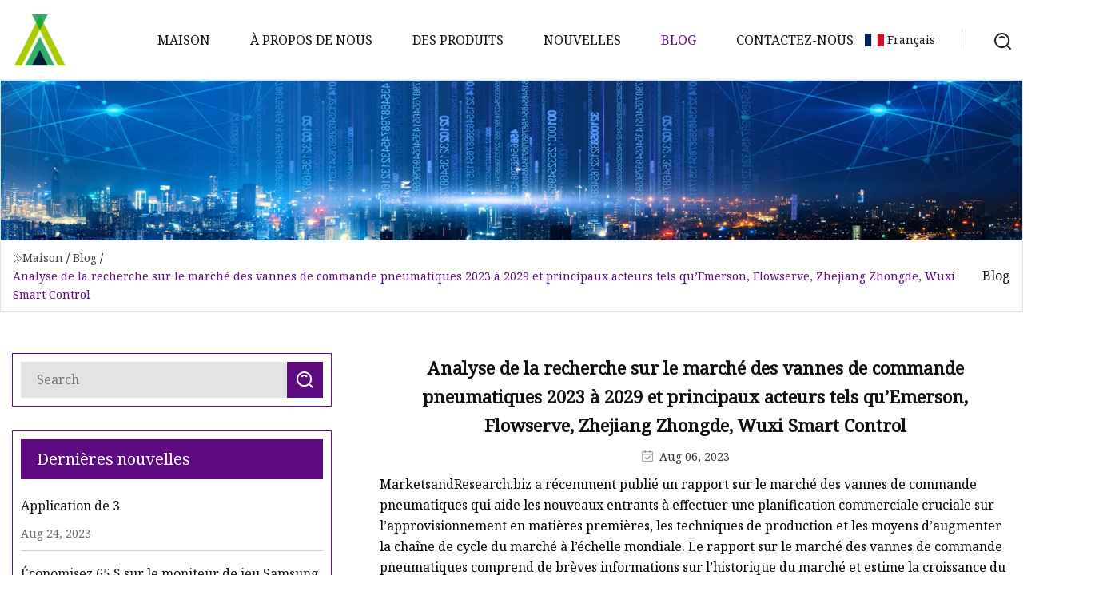

--- FILE ---
content_type: text/html; charset=utf-8
request_url: https://fr.essentialtraveluk.com/blog/pneumatic-control-valve-market-2023-to-2029-research-analysis-and-top-players-as-emerson-flowserve-zhejiang-zhongde-wuxi-smart-control.html
body_size: 5161
content:
<!doctype html>
<html lang="fr">
<head>
<meta charset="utf-8" />
<title>Analyse de la recherche sur le marché des vannes de commande pneumatiques 2023 à 2029 et principaux acteurs tels qu’Emerson, Flowserve, Zhejiang Zhongde, Wuxi Smart Control | Jinhua SNozzle Co., Ltd</title>
<meta name="description" content="Analyse de la recherche sur le marché des vannes de commande pneumatiques 2023 à 2029 et principaux acteurs tels qu’Emerson, Flowserve, Zhejiang Zhongde, Wuxi Smart Control" />
<meta name="keywords" content="Analyse de la recherche sur le marché des vannes de commande pneumatiques 2023 à 2029 et principaux acteurs tels qu’Emerson, Flowserve, Zhejiang Zhongde, Wuxi Smart Control" />
<meta name="viewport" content="width=device-width, initial-scale=1.0" />
<meta name="application-name" content="Jinhua SNozzle Co., Ltd" />
<meta name="twitter:card" content="summary" />
<meta name="twitter:title" content="Analyse de la recherche sur le marché des vannes de commande pneumatiques 2023 à 2029 et principaux acteurs tels qu’Emerson, Flowserve, Zhejiang Zhongde, Wuxi Smart Control | Jinhua SNozzle Co., Ltd" />
<meta name="twitter:description" content="Analyse de la recherche sur le marché des vannes de commande pneumatiques 2023 à 2029 et principaux acteurs tels qu’Emerson, Flowserve, Zhejiang Zhongde, Wuxi Smart Control" />
<meta name="twitter:image" content="https://fr.essentialtraveluk.com/uploadimg/logo65538.png" />
<meta http-equiv="X-UA-Compatible" content="IE=edge" />
<meta property="og:site_name" content="Jinhua SNozzle Co., Ltd" />
<meta property="og:type" content="article" />
<meta property="og:title" content="Analyse de la recherche sur le marché des vannes de commande pneumatiques 2023 à 2029 et principaux acteurs tels qu’Emerson, Flowserve, Zhejiang Zhongde, Wuxi Smart Control | Jinhua SNozzle Co., Ltd" />
<meta property="og:description" content="Analyse de la recherche sur le marché des vannes de commande pneumatiques 2023 à 2029 et principaux acteurs tels qu’Emerson, Flowserve, Zhejiang Zhongde, Wuxi Smart Control" />
<meta property="og:url" content="https://fr.essentialtraveluk.com/blog/pneumatic-control-valve-market-2023-to-2029-research-analysis-and-top-players-as-emerson-flowserve-zhejiang-zhongde-wuxi-smart-control.html" />
<meta property="og:image" content="https://fr.essentialtraveluk.com/uploadimg/logo65538.png" />
<link href="https://fr.essentialtraveluk.com/blog/pneumatic-control-valve-market-2023-to-2029-research-analysis-and-top-players-as-emerson-flowserve-zhejiang-zhongde-wuxi-smart-control.html" rel="canonical" />
<link href="https://fr.essentialtraveluk.com/uploadimg/ico65538.png" rel="shortcut icon" type="image/x-icon" />
<link href="https://fonts.googleapis.com" rel="preconnect" />
<link href="https://fonts.gstatic.com" rel="preconnect" crossorigin />
<link href="https://fonts.googleapis.com/css2?family=Noto+Serif&display=swap" rel="stylesheet" />
<link href="/themes/hestia/toast.css" rel="stylesheet" />
<link href="/themes/hestia/purple/style.css" rel="stylesheet" />
<link href="/themes/hestia/purple/page.css" rel="stylesheet" />
<link href="/themes/hestia/aos.css" rel="stylesheet" />
<script type="application/ld+json">[{"@context":"https://schema.org/","@type":"BreadcrumbList","itemListElement":[{"@type":"ListItem","name":"Maison","position":1,"item":"https://fr.essentialtraveluk.com/blog/pneumatic-control-valve-market-2023-to-2029-research-analysis-and-top-players-as-emerson-flowserve-zhejiang-zhongde-wuxi-smart-control.html/"},{"@type":"ListItem","name":"Blog","position":2,"item":"https://fr.essentialtraveluk.com/blog.html"},{"@type":"ListItem","name":"Analyse de la recherche sur le marché des vannes de commande pneumatiques 2023 à 2029 et principaux acteurs tels qu’Emerson, Flowserve, Zhejiang Zhongde, Wuxi Smart Control","position":3,"item":"https://fr.essentialtraveluk.com/blog/pneumatic-control-valve-market-2023-to-2029-research-analysis-and-top-players-as-emerson-flowserve-zhejiang-zhongde-wuxi-smart-control.html"}]},{"@context":"http://schema.org","@type":"NewsArticle","mainEntityOfPage":{"@type":"WebPage","@id":"https://fr.essentialtraveluk.com/blog/pneumatic-control-valve-market-2023-to-2029-research-analysis-and-top-players-as-emerson-flowserve-zhejiang-zhongde-wuxi-smart-control.html"},"headline":"Jinhua SNozzle Co., Ltd","image":{"@type":"ImageObject","url":"https://fr.essentialtraveluk.com"},"datePublished":"","dateModified":"","author":{"@type":"Organization","name":"Jinhua SNozzle Co., Ltd","url":"https://fr.essentialtraveluk.com"},"publisher":{"@type":"Organization","name":"fr.essentialtraveluk.com","logo":{"@type":"ImageObject","url":"https://fr.essentialtraveluk.com/uploadimg/logo65538.png"}},"description":"Analyse de la recherche sur le marché des vannes de commande pneumatiques 2023 à 2029 et principaux acteurs tels qu’Emerson, Flowserve, Zhejiang Zhongde, Wuxi Smart Control"}]</script>
<script>
(function() {
  var xh = document.createElement("script");
  xh.src = "//info.53hu.net/traffic.js?id=08a984h6ak";
  var s = document.getElementsByTagName("script")[0]; 
  s.parentNode.insertBefore(xh, s);
})();
</script>
</head>
<body class="index">
<!-- header -->
<header>
  <div class="container">
    <a href="/" class="head-logo" title="Jinhua SNozzle Co., Ltd"><img src="/uploadimg/logo65538.png" width="70" height="70" alt="Jinhua SNozzle Co., Ltd"><span>Jinhua SNozzle Co., Ltd</span></a>
    <div class="menu-btn"><em></em><em></em><em></em></div>
    <div class="head-content">
      <nav class="nav"> 
        <ul>
          <li><a href="/">Maison</a></li>
          <li><a href="/about-us.html">&#xC0; propos de nous</a></li>
          <li><a href="/products.html">Des produits</a><em class="iconfont icon-xiangxia"></em>
            <ul class="submenu">
              <li><a href="/nozzle.html">Buse</a></li>
              <li><a href="/injector.html">Injecteur</a></li>
              <li><a href="/control-valve.html">Soupape de commande</a></li>
              <li><a href="/g3-nozzle.html">Buse G3</a></li>
              <li><a href="/common-rail-nozzle.html">Buse &#xE0; rampe commune</a></li>
              <li><a href="/pressure-relief-valve.html">Soupape de limitation de pression</a></li>
            </ul>
          </li>
          <li><a href="/news.html">Nouvelles</a></li>
          <li class="active"><a href="/blog.html">Blog</a></li>
          <li><a href="/contact-us.html">Contactez-nous</a></li>
        </ul>
      </nav>
      <div class="head-search"><img src="/themes/hestia/images/search.png" width="21" height="21" alt="search"></div>
      <div class="search-input">
        <input type="text" name="" id="textsearch" placeholder="Keyword">
        <div class="search-btn" onclick="SearchProBtn()"><em class="iconfont icon-search"></em></div>
      </div>
    </div>
    <div class="languagelist">
      <div class="languagelist-title"><img src="/themes/hestia/images/language/fr.png" alt="fr"><span>Fran&#xE7;ais</span></div>
      <div class="languagelist-drop"><span class="languagelist-arrow"></span>
        <ul class="languagelist-wrap">
           <li class="languagelist-active"><a href="https://fr.essentialtraveluk.com/blog/pneumatic-control-valve-market-2023-to-2029-research-analysis-and-top-players-as-emerson-flowserve-zhejiang-zhongde-wuxi-smart-control.html"><img src="/themes/hestia/images/language/fr.png" width="24" height="16" alt="Fran&#xE7;ais" title="fr">Fran&#xE7;ais</a></li>
                                    <li>
                                        <a href="https://www.essentialtraveluk.com/blog/pneumatic-control-valve-market-2023-to-2029-research-analysis-and-top-players-as-emerson-flowserve-zhejiang-zhongde-wuxi-smart-control.html">
                                            <img src="/themes/hestia/images/language/en.png" width="24" height="16" alt="English" title="en">
                                            English
                                        </a>
                                    </li>
                                    <li>
                                    <a href="https://de.essentialtraveluk.com/blog/pneumatic-control-valve-market-2023-to-2029-research-analysis-and-top-players-as-emerson-flowserve-zhejiang-zhongde-wuxi-smart-control.html">
                                            <img src="/themes/hestia/images/language/de.png" width="24" height="16" alt="Deutsch" title="de">
                                            Deutsch
                                        </a>
                                    </li>
                                    <li>
                                    <a href="https://es.essentialtraveluk.com/blog/pneumatic-control-valve-market-2023-to-2029-research-analysis-and-top-players-as-emerson-flowserve-zhejiang-zhongde-wuxi-smart-control.html">
                                            <img src="/themes/hestia/images/language/es.png" width="24" height="16" alt="Español" title="es">
                                            Español
                                        </a>
                                    </li>
                                    <li>
                                        <a href="https://it.essentialtraveluk.com/blog/pneumatic-control-valve-market-2023-to-2029-research-analysis-and-top-players-as-emerson-flowserve-zhejiang-zhongde-wuxi-smart-control.html">
                                            <img src="/themes/hestia/images/language/it.png" width="24" height="16" alt="Italiano" title="it">
                                            Italiano
                                        </a>
                                    </li>
                                    <li>
                                    <a href="https://pt.essentialtraveluk.com/blog/pneumatic-control-valve-market-2023-to-2029-research-analysis-and-top-players-as-emerson-flowserve-zhejiang-zhongde-wuxi-smart-control.html">
                                            <img src="/themes/hestia/images/language/pt.png" width="24" height="16" alt="Português" title="pt">
                                            Português
                                        </a>
                                    </li>
                                    <li>
                                    <a href="https://ja.essentialtraveluk.com/blog/pneumatic-control-valve-market-2023-to-2029-research-analysis-and-top-players-as-emerson-flowserve-zhejiang-zhongde-wuxi-smart-control.html"><img src="/themes/hestia/images/language/ja.png" width="24" height="16" alt="日本語" title="ja"> 日本語</a>
                                    </li>
                                    <li>
                                    <a href="https://ko.essentialtraveluk.com/blog/pneumatic-control-valve-market-2023-to-2029-research-analysis-and-top-players-as-emerson-flowserve-zhejiang-zhongde-wuxi-smart-control.html"><img src="/themes/hestia/images/language/ko.png" width="24" height="16" alt="한국어" title="ko"> 한국어</a>
                                    </li>
                                    <li>
                                    <a href="https://ru.essentialtraveluk.com/blog/pneumatic-control-valve-market-2023-to-2029-research-analysis-and-top-players-as-emerson-flowserve-zhejiang-zhongde-wuxi-smart-control.html"><img src="/themes/hestia/images/language/ru.png" width="24" height="16" alt="Русский" title="ru"> Русский</a>
                                    </li>
        </ul>
      </div>
    </div>
  </div>
</header>
<!-- header -->
<!-- main -->
<main>
  <section class="news-banner">
    <div class="news-banner-content"><img src="/themes/hestia/images/inner-banner.webp" class="news-banner-img" alt="banner">
      <div class="container news-banner-crumbs">
        <div><em class="iconfont icon-jiantou1"></em><a href="/" class="news-banner-crumbs-title">Maison</a> / <a href="/blog.html" class="news-banner-crumbs-title">Blog</a> / <span class="news-banner-crumbs-present">Analyse de la recherche sur le marché des vannes de commande pneumatiques 2023 à 2029 et principaux acteurs tels qu’Emerson, Flowserve, Zhejiang Zhongde, Wuxi Smart Control</span></div>
        <div class="news-banner-crumbs-right"><span>Blog</span></div>
      </div>
    </div>
  </section>
  <section class="news-bottom news-details">
    <div class="container">
      <div class="news-content">
        <div class="news-left" data-aos="fade-right" data-aos-duration="800">
          <div class="news-left-top">
            <input type="text" name="" id="textsearch" placeholder="Search">
            <div class="news-search-btn" onclick="SearchProBtn()"><img src="/themes/hestia/images/page-search.webp" alt="pageSearch"></div>
          </div>
          <div class="news-left-bottom">
            <div class="news-left-bottom-title">Derni&#xE8;res nouvelles</div>
            <div> <a href="/news/application-of-3.html" class="news-left-b-item">
              <div class="news-left-b-item-r">
                <div><p>Application de 3</p><span>Aug 24, 2023</span></div>
              </div>
             </a> <a href="/news/save-65-on-samsung-odyssey-g3-fhd-gaming-monitor.html" class="news-left-b-item">
              <div class="news-left-b-item-r">
                <div><p>Économisez 65 $ sur le moniteur de jeu Samsung Odyssey G3 FHD</p><span>Jul 03, 2023</span></div>
              </div>
             </a> <a href="/news/save-200-on-lg-g3-77-oled-evo-4k-tv.html" class="news-left-b-item">
              <div class="news-left-b-item-r">
                <div><p>Économisez 200 $ sur le téléviseur OLED evo 4K LG G3 77"</p><span>Jun 27, 2023</span></div>
              </div>
             </a> <a href="/news/fullstream-and-hollowstream-cone-liquid-spray-nozzles.html" class="news-left-b-item">
              <div class="news-left-b-item-r">
                <div><p>Buses de pulvérisation de liquide à cône FullStream et HollowStream</p><span>Jun 05, 2023</span></div>
              </div>
             </a> <a href="/news/the-global-mesh-nozzle-plates-market-size-is-expected-to-reach-48-million-by-2030-rising-at-a-market-growth-of-62-cagr-during-the-forecast-period.html" class="news-left-b-item">
              <div class="news-left-b-item-r">
                <div><p>La taille du marché mondial des plaques à buses en maille devrait atteindre 48 millions de dollars d’ici 2030, avec une croissance du marché de 6,2 % TCAC au cours de la période de prévision.</p><span>Aug 29, 2023</span></div>
              </div>
             </a>            </div>
          </div>
        </div>
        <div class="news-details-right" data-aos="fade-left" data-aos-duration="800">
          <h1 class="news-details-theme">Analyse de la recherche sur le marché des vannes de commande pneumatiques 2023 à 2029 et principaux acteurs tels qu’Emerson, Flowserve, Zhejiang Zhongde, Wuxi Smart Control</h1>
          <div class="news-details-data"><span><img src="/themes/hestia/images/news-details-icon1.webp" alt="Aug 06, 2023">Aug 06, 2023</span></div>
          <p> MarketsandResearch.biz a récemment publié un rapport sur le marché des vannes de commande pneumatiques qui aide les nouveaux entrants à effectuer une planification commerciale cruciale sur l’approvisionnement en matières premières, les techniques de production et les moyens d’augmenter la chaîne de cycle du marché à l’échelle mondiale.  Le rapport sur le marché des vannes de commande pneumatiques comprend de brèves informations sur l’historique du marché et estime la croissance du marché pour la période de prévision (2023-2029).  Le rapport contient les profils d’entreprise des principaux acteurs du marché ainsi que les stratégies utilisées par les acteurs pour se maintenir dans la concurrence du marché.  Le rapport a été préparé à la suite d’une étude de marché approfondie, comprenant les défis, les technologies à venir, les tendances du marché, les moteurs de l’industrie et les politiques réglementaires.</p><p><strong>Pour la méthodologie de recherche, téléchargez gratuitement l’exemple de rapport : https://www.marketsandresearch.biz/sample-request/330258</strong></p><p><strong>Raisons d’acheter ce rapport :</strong></p><p><strong>Principaux acteurs opérant sur le marché :</strong></p><p><strong>Segment de marché par type, le produit peut être divisé en :</strong></p><p><strong>Segment de marché par application, divisé en :</strong></p><p><strong>Obtenez un exemple de copie PDF avec la table des matières, les graphiques et la liste des figures : https://www.marketsandresearch.biz/report/330258/global-pneumatic-control-valve-market-2023-by-manufacturers-regions-type-and-application -prévisions jusqu'en 2029</strong></p><p><strong>Le rapport divise le terrain régional du marché en</strong></p><p><strong>Tendances du marché :</strong></p><p> Le rapport sur le marché des vannes de commande pneumatiques est stratégiquement préparé pour fournir les tendances de croissance, les moteurs, les opportunités, les défis et les contraintes ainsi que les derniers développements technologiques du marché et l’innovation.  Le rapport intègre également le profil de l’entreprise des principaux acteurs du marché et de leurs principaux concurrents sur le marché.  Le rapport sur les vannes de commande pneumatiques mondiales analyse également les développements concurrentiels, y compris les collaborations, le développement de nouveaux produits, les partenariats, les acquisitions et plusieurs autres activités sur le marché.</p><p><strong>Personnalisation du rapport :</strong></p><p> Ce rapport peut être personnalisé pour répondre aux exigences du client.  Veuillez vous connecter avec notre équipe commerciale (<a href="/cdn-cgi/l/email-protection" class="__cf_email__" data-cfemail="c9baa8a5acba89a4a8bba2acbdbaa8a7adbbacbaaca8bbaaa1e7aba0b3">[email&#160;protected]</a>), qui veillera à ce que vous obteniez un rapport adapté à vos besoins.  Vous pouvez également contacter nos dirigeants au 1-201-465-4211 pour partager vos besoins en matière de recherche.</p><p><strong>Contactez-nous</strong>Mark StoneResponsable du développement commercial<strong>Téléphone:</strong>1-201-465-4211<strong>E-mail:</strong><a href="/cdn-cgi/l/email-protection" class="__cf_email__" data-cfemail="afdccec3cadcefc2ceddc4cadbdccec1cbddcadccaceddccc781cdc6d5">[email&#160;protected]</a><strong>La toile:</strong>www.marketsandresearch.biz</p><strong>Pour la méthodologie de recherche, téléchargez gratuitement l’exemple de rapport : https://www.marketsandresearch.biz/sample-request/330258</strong><strong>Raisons d’acheter ce rapport :</strong><strong>Principaux acteurs opérant sur le marché :</strong><strong>Segment de marché par type, le produit peut être divisé en :</strong><strong>Segment de marché par application, divisé en :</strong><strong>Obtenez un exemple de copie PDF avec la table des matières, les graphiques et la liste des figures : https://www.marketsandresearch.biz/report/330258/global-pneumatic-control-valve-market-2023-by-manufacturers-regions-type-and-application -prévisions jusqu'en 2029</strong><strong>Le rapport divise le terrain régional du marché en</strong><strong>Tendances du marché :</strong><strong>Personnalisation du rapport :</strong><strong>Contactez-nous</strong><strong>Téléphone:</strong><strong>E-mail:</strong><strong>La toile:</strong>
          <div class="sharewrap"></div>
          <div class="details-right-bottom">
            <div class="details-right-bottom-page">
              <a href="/blog/control-valve-selection-for-saf-production.html">Pr&#xE9;c&#xE9;dent: Sélection de vannes de régulation pour la production SAF</a>
              <a href="/blog/environment-chief-little-caymans-airport-a-development-control-valve.html">Suivant: Chef de l'environnement : l'aéroport de Little Cayman, une « soupape de contrôle » du développement</a>
            </div>
            <div class="product-describe">Envoyer une demande</div>
            <div class="details-right-bottom-inqurey">
              <div class="details-b-inquiry-input">
                <input type="hidden" id="in-domain" value="fr.essentialtraveluk.com">
                <input type="text" name="" id="in-name" placeholder="Your Name:">
                <input type="text" name="" id="in-email" placeholder="Your Email:">
              </div>
              <div class="details-b-inquiry-text">
                <textarea name="" id="in-content" placeholder="Content*:"></textarea>
              </div>
            </div>
            <div class="product-describe-sub" onclick="SendInquiry()">Envoyer</div>
          </div>
        </div>
      </div>
    </div>
  </section>
</main>
 
<!-- main -->
<!-- footer -->
<footer class="footer">
  <div class="container footer-top">
    <div class="footer-content footer-left" data-aos="fade-up" data-aos-duration="900">
      <p class="footer-item-title">Navigation Rapide</p>
      <span class="wrie"></span>
      <ul>
        <li><a href="/"><em class="iconfont icon-jinrujiantou"></em>Maison</a></li>
        <li><a href="/about-us.html"><em class="iconfont icon-jinrujiantou"></em>&#xC0; propos de nous</a></li>
        <li><a href="/products.html"><em class="iconfont icon-jinrujiantou"></em>Des produits</a></li>
        <li><a href="/news.html"><em class="iconfont icon-jinrujiantou"></em>Nouvelles</a></li>
        <li><a href="/blog.html"><em class="iconfont icon-jinrujiantou"></em>Blog</a></li>
        <li><a href="/contact-us.html"><em class="iconfont icon-jinrujiantou"></em>Contactez-nous</a></li>
        <li><a href="/sitemap.xml"><em class="iconfont icon-jinrujiantou"></em>Plan du site</a></li>
      </ul>
    </div>
    <div class="footer-content footer-center" data-aos="fade-up" data-aos-duration="1000">
      <p class="footer-item-title">Produit</p>
      <span class="wrie"></span>
      <div class="footer-center-content">
        <ul class="footer-center-content-left">
          <li><a href="/nozzle.html"><em class="iconfont icon-jinrujiantou"></em>Buse</a></li>
          <li><a href="/injector.html"><em class="iconfont icon-jinrujiantou"></em>Injecteur</a></li>
          <li><a href="/control-valve.html"><em class="iconfont icon-jinrujiantou"></em>Soupape de commande</a></li>
          <li><a href="/g3-nozzle.html"><em class="iconfont icon-jinrujiantou"></em>Buse G3</a></li>
          <li><a href="/common-rail-nozzle.html"><em class="iconfont icon-jinrujiantou"></em>Buse &#xE0; rampe commune</a></li>
          <li><a href="/pressure-relief-valve.html"><em class="iconfont icon-jinrujiantou"></em>Soupape de limitation de pression</a></li>
        </ul>
      </div>
    </div>
    <div class="footer-content footer-right" data-aos="fade-up" data-aos-duration="1100">
      <p class="footer-item-title">Entreprise partenaire</p>
      <span class="wrie"></span>
      <ul>
<li><a href="https://fr.egwall.com/" target="_blank">Ningbo  Xingding  &#xC9;lectrique  Appareils  Co.,  Ltd</a></li><li><a href="http://fr.ruihaies.com/polyacrylamide/polyacrylamide-oil-extraction/" target="_blank">Extraction d&#x27;huile de polyacrylamide fabriqu&#xE9;e en Chine</a></li>      </ul>
    </div>
  </div>
  <div class="container footer-bottom">
    <ul>
      <li><a href="/products.html" rel="nofollow" title="facebook"><em class="iconfont icon-facebook"></em></a></li>
      <li><a href="/products.html" rel="nofollow" title="twitter"><em class="iconfont icon-twitter-fill"></em></a></li>
      <li><a href="/products.html" rel="nofollow" title="pinterest"><em class="iconfont icon-pinterestpinterest30"></em></a></li>
      <li><a href="/products.html" rel="nofollow" title="linkedin"><em class="iconfont icon-linkedin"></em></a></li>
      <li><a href="/products.html" rel="nofollow" title="TikTok"><em class="iconfont icon-icon_TikTok"></em></a></li>
      <li><a href="/products.html" rel="nofollow" title="youtube"><em class="iconfont icon-youtube"></em></a></li>
    </ul>
    <p>Copyright &copy; fr.essentialtraveluk.com, tous droits réservés.&nbsp;&nbsp;<a href="/privacy-policy.html">Privacy Policy</a></p>
    <p>E-mail <a href="mail:marketing@essentialtraveluk.com" target="_blank"><span class="__cf_email__" data-cfemail="5a373b28313f2e33343d1a3f29293f342e333b362e283b2c3f362f3174393537">[email&#160;protected]</span></a></p>
  </div>
  <div class="gotop"><span>TOP</span></div>
</footer>
<!-- footer -->
 
<!-- script --> 
<script data-cfasync="false" src="/cdn-cgi/scripts/5c5dd728/cloudflare-static/email-decode.min.js"></script><script src="/themes/hestia/js/jq.3.6.1.js"></script>
<script src="/themes/hestia/js/aos.js"></script>
<script src="/themes/hestia/js/share.js"></script>
<script src="/themes/hestia/js/lazyload.js"></script>
<script src="/themes/hestia/js/totast.js"></script>
<script src="/themes/hestia/js/axios.min.js"></script>
<script src="/themes/hestia/js/sub.js"></script>
<script src="/themes/hestia/js/head.js"></script>
<script defer src="https://static.cloudflareinsights.com/beacon.min.js/vcd15cbe7772f49c399c6a5babf22c1241717689176015" integrity="sha512-ZpsOmlRQV6y907TI0dKBHq9Md29nnaEIPlkf84rnaERnq6zvWvPUqr2ft8M1aS28oN72PdrCzSjY4U6VaAw1EQ==" data-cf-beacon='{"version":"2024.11.0","token":"8a55c6d7491e420bb66a12db0b6df5ec","r":1,"server_timing":{"name":{"cfCacheStatus":true,"cfEdge":true,"cfExtPri":true,"cfL4":true,"cfOrigin":true,"cfSpeedBrain":true},"location_startswith":null}}' crossorigin="anonymous"></script>
</body>
</html>
